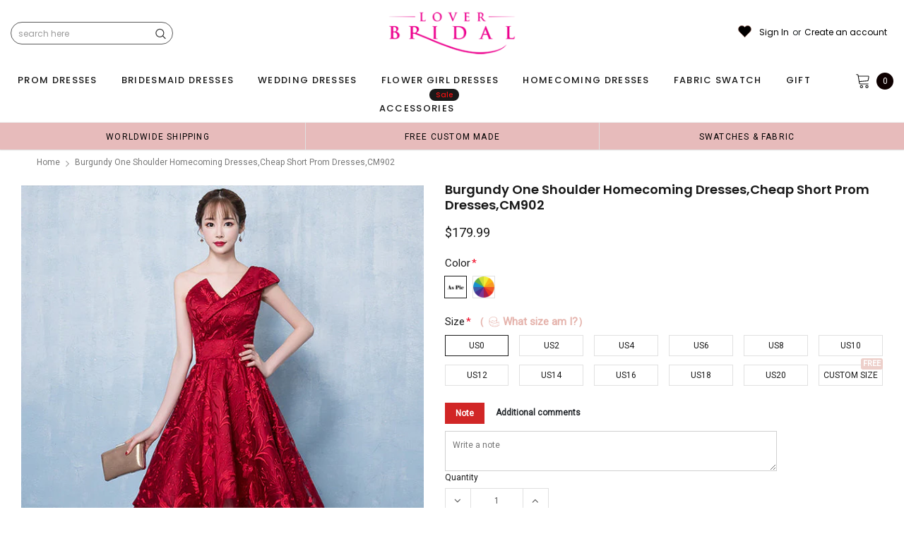

--- FILE ---
content_type: text/css
request_url: https://loverbridal.shop/cdn/shop/t/29/assets/custom_styles.css?v=139858411140117808581713850835
body_size: 319
content:
span.jdgm-carousel-number-of-reviews{display:none!important}#myModal_review .modal-content .close{position:absolute;top:5px;right:5px}#myModal_review .modal-content{position:relative}.reviews_customization{margin-bottom:40px}.modal{display:none;position:fixed;z-index:999!important;left:0;top:0;width:100%;height:100%;overflow:auto;background-color:#000;background-color:#0009}#myModal_review .modal-content{background-color:#fefefe;margin:4% auto;padding:25px;border:1px solid #888;width:50%}.close{color:#aaa;float:right;font-size:28px;font-weight:700}.close:hover,.close:focus{color:#000;text-decoration:none;cursor:pointer}.jdgm-carousel__item-wrapper{height:100%!important}.jdgm-carousel--focused-theme .jdgm-carousel-item__left-column{vertical-align:middle;height:100%}.jdgm-carousel-item__product-image{width:100%!important;height:350px!important;object-fit:cover}.jdgm-carousel--aligned-theme .jdgm-carousel-item__review-wrapper{float:left;width:100%;padding-bottom:15px;height:auto}.jdgm-carousel-item__review{margin-top:-20px;position:relative}.jdgm-carousel-item__review-wrapper{position:absolute;top:0;bottom:0;left:0;right:0;height:100%;width:100%;opacity:0;transition:.5s ease;background-color:#00000080}.jdgm-carousel-item__review-rating{position:absolute;top:60%;left:50%;-webkit-transform:translate(-50%,-50%);-ms-transform:translate(-50%,-50%);transform:translate(-50%,-50%);text-align:center}.jdgm-carousel-item:hover .jdgm-carousel-item__review-wrapper{opacity:1!important}.jdgm-carousel-item__review-rating{background:#fff;padding:10px;width:90%;margin:0 auto;border-radius:10px;text-align:center}.jdgm-carousel-item{margin:0 10px;padding:0!important}.jdgm-carousel--aligned-theme .jdgm-carousel-item__review-rating{font-size:18px}.jdgm-carousel-wrapper .jdgm-carousel-item{width:14.5%;margin:1px}.jdgm-carousel-wrapper .jdgm-widget.jdgm-carousel{width:100%!important}.jdgm-carousel-wrapper{width:100%!important;padding:0!important}.jdgm-carousel__item-container .jdgm-carousel__item-wrapper .jdgm-carousel-item{background:#fbf5ee;overflow-y:auto}.jdgm-carousel-item__review-rating{background:transparent}@media only screen and (max-width:767px) and (min-width: 320px){.jdgm-carousel--aligned-theme .jdgm-carousel-item__review-rating{font-size:10px}.jdgm-carousel-item__review-rating{padding:6px!important;width:100%}.jdgm-carousel-wrapper .jdgm-carousel-item{width:35%}.jdgm-carousel-wrapper .jdgm-carousel__arrows .jdgm-carousel__right-arrow{margin-right:15px;margin-top:-125px!important}.jdgm-carousel-wrapper .jdgm-carousel__arrows .jdgm-carousel__left-arrow{margin-left:15px;margin-top:-125px!important}.jdgm-carousel-item__product-image{height:200px!important}.jdgm-carousel-title-and-link h2{font-size:20px!important}.jdgm-carousel-wrapper{padding:0 0 30px!important}.jdgm-carousel__item-container .jdgm-carousel__item-wrapper .jdgm-carousel-item{height:200px;background:#fbf5ee;overflow-y:auto}.view_reviews{position:relative!important;margin:0 auto;width:fit-content;padding-bottom:30px}#myModal_review .modal-content{width:100%!important;margin:15% auto!important}.home_reviews_section{padding-top:20px!important}.jdgm-carousel-item__review-rating{top:90%!important}h2.jdgm-carousel-title11{font-size:2.2rem!important}.view_reviews{margin-bottom:0!important}.view_reviews .btn{position:relative!important;margin:0 auto;padding:8px 40px!important;right:0!important}.jdgm-carousel-wrapper .jdgm-carousel-item__review{height:auto;padding-top:20px}.view_reviews h2{margin-bottom:0}.view_reviews h6{margin:12px 0!important}}.jdgm-carousel-wrapper .jdgm-carousel__right-arrow,.jdgm-carousel-wrapper .jdgm-carousel__left-arrow{margin-top:-170px!important}.jdgm-carousel-item__reviewer-name-wrapper,.jdgm-carousel-item__review-content{display:none}.jdgm-carousel-item,.home_reviews{position:relative}.view_reviews{display:grid;width:100%;text-align:center;margin-bottom:20px;align-item:center}.view_reviews .btn{position:absolute;right:15px;border-radius:40px;padding:12px 45px}.jdgm-carousel-wrapper .jdgm-all-reviews-rating-wrapper{display:none!important}h2.jdgm-carousel-title11{text-align:center;margin-bottom:5px;color:#c66e67;font-family:abril_displaybold!important;font-weight:700!important;font-size:3rem}.jdgm-carousel-title-and-link{margin-bottom:10px!important}.home_reviews_section{width:95%;margin:0 auto;padding-top:20px}.jdgm-carousel-wrapper .jdgm-carousel__left-arrow{margin-left:30px}.jdgm-carousel-wrapper .jdgm-carousel__right-arrow{margin-right:30px}
/*# sourceMappingURL=/cdn/shop/t/29/assets/custom_styles.css.map?v=139858411140117808581713850835 */


--- FILE ---
content_type: text/javascript; charset=utf-8
request_url: https://loverbridal.shop/products/burgundy-one-shoulder-homecoming-dresses-cheap-short-prom-dresses-cm902.js
body_size: 1921
content:
{"id":6802235883607,"title":"Burgundy One Shoulder Homecoming Dresses,Cheap Short Prom Dresses,CM902","handle":"burgundy-one-shoulder-homecoming-dresses-cheap-short-prom-dresses-cm902","description":"\u003cdiv id=\"product_description\"\u003e\n\u003cp\u003eBurgundy One Shoulder Homecoming Dresses,Cheap Short Prom Dresses,CM902\u003c\/p\u003e\n\u003cp\u003eThe Homecoming Dresses are fully lined, 4 bones in the bodice, chest pad in the bust, lace up back or zipper back are all available, many colors are available, this dress could be custom made, there are no extra cost to do custom size and color.\u003c\/p\u003e\n\u003cp\u003eDescription \u003cbr\u003e1, Material: beading, sequin, tulle, satin, pongee.\u003c\/p\u003e\n\u003cp\u003e2, Color: there are many colors are available, please\u003cspan\u003e \u003c\/span\u003e\u003cstrong\u003e\u003ca href=\"https:\/\/www.loverbridal.com\/pages\/contact-us\" title=\"contact us\"\u003econtact us\u003c\/a\u003e\u003ca title=\"contact us\" href=\"https:\/\/sposadresses.com\/pages\/contact-us\" target=\"_blank\"\u003e \u003c\/a\u003e\u003c\/strong\u003efor more colors.\u003c\/p\u003e\n\u003cp\u003e3, Size: standard size or custom size, if dress is custom made, we need measurement as following\u003cspan\u003e \u003c\/span\u003e\u003cbr\u003e    bust______ cm\/inch\u003cspan\u003e \u003c\/span\u003e\u003cbr\u003e    waist______cm\/inch\u003cspan\u003e \u003c\/span\u003e\u003cbr\u003e    hip:_______cm\/inch\u003cspan\u003e \u003c\/span\u003e\u003cbr\u003e    shoulder to shoulder :_______cm\/inch (measured from back of shoulder)\u003cspan\u003e \u003c\/span\u003e\u003cbr\u003e    shoulder to bust :_______cm\/inch (measured from middle shoulder to nipple)\u003cspan\u003e \u003c\/span\u003e\u003cbr\u003e    shoulder to waist :_______cm\/inch (measured from middle of shoulder to natural waist)\u003cspan\u003e \u003c\/span\u003e\u003cbr\u003e     shoulder to hem:_______cm\/inch (Length from shoulder over nipple to end of skirt you want)\u003cspan\u003e \u003c\/span\u003e\u003cbr\u003e    nipple to nipple:_______cm\/inch\u003cspan\u003e \u003c\/span\u003e\u003cbr\u003e    armhole__________cm\/inch (end of arm)\u003c\/p\u003e\n\u003cp\u003e4, Delivery time: \u003cbr\u003eRush order: within 1-3 weeks or even earlier, shipping cost is $30.00 extra more.\u003cbr\u003eNormal time:  within 30 days \u003c\/p\u003e\n\u003cp\u003e5, Shipping: by UPS or DHL or some special airline.\u003c\/p\u003e\n\u003cp\u003e6, Payment: Credit Card, PayPal, bank transfer, western union and so on.\u003c\/p\u003e\n\u003cp\u003e7, Return Policy: please check\u003cspan\u003e \u003c\/span\u003e\u003cspan\u003e\u003ca href=\"https:\/\/www.loverbridal.com\/pages\/return-policy\" title=\"Return Policy\"\u003e\u003cstrong\u003eReturn Policy\u003c\/strong\u003e\u003c\/a\u003e\u003ca title=\"Return Policy\" href=\"https:\/\/sposadresses.com\/pages\/return-policy\" target=\"_blank\"\u003e \u003c\/a\u003e\u003c\/span\u003e\u003c\/p\u003e\n\u003cp\u003eV Neck Dusty Pink Tulle Beaded Short Homecoming Dresses Online, Cheap Short Prom Dresses, CM845\u003c\/p\u003e\n\u003c\/div\u003e","published_at":"2022-08-31T04:20:42-04:00","created_at":"2022-08-31T04:20:42-04:00","vendor":"SposaDresses","type":"Homecoming Dresses","tags":["100-150","affordable dresses","beautiful dresses","cheap dresses","custom dresses","dress","dresses","evening dresses","homecoming dresses","party dresses","prom dresses","sleeveless"],"price":17999,"price_min":17999,"price_max":17999,"available":true,"price_varies":false,"compare_at_price":null,"compare_at_price_min":0,"compare_at_price_max":0,"compare_at_price_varies":false,"variants":[{"id":39932362588247,"title":"US0 \/ Picture color","option1":"US0","option2":"Picture color","option3":null,"sku":null,"requires_shipping":true,"taxable":true,"featured_image":null,"available":true,"name":"Burgundy One Shoulder Homecoming Dresses,Cheap Short Prom Dresses,CM902 - US0 \/ Picture color","public_title":"US0 \/ Picture color","options":["US0","Picture color"],"price":17999,"weight":900,"compare_at_price":null,"inventory_quantity":20,"inventory_management":"shopify","inventory_policy":"continue","barcode":null,"requires_selling_plan":false,"selling_plan_allocations":[]},{"id":39932362621015,"title":"US0 \/ Custom_Colors","option1":"US0","option2":"Custom_Colors","option3":null,"sku":null,"requires_shipping":true,"taxable":true,"featured_image":null,"available":true,"name":"Burgundy One Shoulder Homecoming Dresses,Cheap Short Prom Dresses,CM902 - US0 \/ Custom_Colors","public_title":"US0 \/ Custom_Colors","options":["US0","Custom_Colors"],"price":17999,"weight":900,"compare_at_price":null,"inventory_quantity":20,"inventory_management":"shopify","inventory_policy":"continue","barcode":null,"requires_selling_plan":false,"selling_plan_allocations":[]},{"id":39932362653783,"title":"US2 \/ Picture color","option1":"US2","option2":"Picture color","option3":null,"sku":null,"requires_shipping":true,"taxable":true,"featured_image":null,"available":true,"name":"Burgundy One Shoulder Homecoming Dresses,Cheap Short Prom Dresses,CM902 - US2 \/ Picture color","public_title":"US2 \/ Picture color","options":["US2","Picture color"],"price":17999,"weight":900,"compare_at_price":null,"inventory_quantity":20,"inventory_management":"shopify","inventory_policy":"continue","barcode":null,"requires_selling_plan":false,"selling_plan_allocations":[]},{"id":39932362686551,"title":"US2 \/ Custom_Colors","option1":"US2","option2":"Custom_Colors","option3":null,"sku":null,"requires_shipping":true,"taxable":true,"featured_image":null,"available":true,"name":"Burgundy One Shoulder Homecoming Dresses,Cheap Short Prom Dresses,CM902 - US2 \/ Custom_Colors","public_title":"US2 \/ Custom_Colors","options":["US2","Custom_Colors"],"price":17999,"weight":900,"compare_at_price":null,"inventory_quantity":20,"inventory_management":"shopify","inventory_policy":"continue","barcode":null,"requires_selling_plan":false,"selling_plan_allocations":[]},{"id":39932362719319,"title":"US4 \/ Picture color","option1":"US4","option2":"Picture color","option3":null,"sku":null,"requires_shipping":true,"taxable":true,"featured_image":null,"available":true,"name":"Burgundy One Shoulder Homecoming Dresses,Cheap Short Prom Dresses,CM902 - US4 \/ Picture color","public_title":"US4 \/ Picture color","options":["US4","Picture color"],"price":17999,"weight":900,"compare_at_price":null,"inventory_quantity":20,"inventory_management":"shopify","inventory_policy":"continue","barcode":null,"requires_selling_plan":false,"selling_plan_allocations":[]},{"id":39932362752087,"title":"US4 \/ Custom_Colors","option1":"US4","option2":"Custom_Colors","option3":null,"sku":null,"requires_shipping":true,"taxable":true,"featured_image":null,"available":true,"name":"Burgundy One Shoulder Homecoming Dresses,Cheap Short Prom Dresses,CM902 - US4 \/ Custom_Colors","public_title":"US4 \/ Custom_Colors","options":["US4","Custom_Colors"],"price":17999,"weight":900,"compare_at_price":null,"inventory_quantity":20,"inventory_management":"shopify","inventory_policy":"continue","barcode":null,"requires_selling_plan":false,"selling_plan_allocations":[]},{"id":39932362784855,"title":"US6 \/ Picture color","option1":"US6","option2":"Picture color","option3":null,"sku":null,"requires_shipping":true,"taxable":true,"featured_image":null,"available":true,"name":"Burgundy One Shoulder Homecoming Dresses,Cheap Short Prom Dresses,CM902 - US6 \/ Picture color","public_title":"US6 \/ Picture color","options":["US6","Picture color"],"price":17999,"weight":900,"compare_at_price":null,"inventory_quantity":20,"inventory_management":"shopify","inventory_policy":"continue","barcode":null,"requires_selling_plan":false,"selling_plan_allocations":[]},{"id":39932362817623,"title":"US6 \/ Custom_Colors","option1":"US6","option2":"Custom_Colors","option3":null,"sku":null,"requires_shipping":true,"taxable":true,"featured_image":null,"available":true,"name":"Burgundy One Shoulder Homecoming Dresses,Cheap Short Prom Dresses,CM902 - US6 \/ Custom_Colors","public_title":"US6 \/ Custom_Colors","options":["US6","Custom_Colors"],"price":17999,"weight":900,"compare_at_price":null,"inventory_quantity":20,"inventory_management":"shopify","inventory_policy":"continue","barcode":null,"requires_selling_plan":false,"selling_plan_allocations":[]},{"id":39932362850391,"title":"US8 \/ Picture color","option1":"US8","option2":"Picture color","option3":null,"sku":null,"requires_shipping":true,"taxable":true,"featured_image":null,"available":true,"name":"Burgundy One Shoulder Homecoming Dresses,Cheap Short Prom Dresses,CM902 - US8 \/ Picture color","public_title":"US8 \/ Picture color","options":["US8","Picture color"],"price":17999,"weight":900,"compare_at_price":null,"inventory_quantity":20,"inventory_management":"shopify","inventory_policy":"continue","barcode":null,"requires_selling_plan":false,"selling_plan_allocations":[]},{"id":39932362883159,"title":"US8 \/ Custom_Colors","option1":"US8","option2":"Custom_Colors","option3":null,"sku":null,"requires_shipping":true,"taxable":true,"featured_image":null,"available":true,"name":"Burgundy One Shoulder Homecoming Dresses,Cheap Short Prom Dresses,CM902 - US8 \/ Custom_Colors","public_title":"US8 \/ Custom_Colors","options":["US8","Custom_Colors"],"price":17999,"weight":900,"compare_at_price":null,"inventory_quantity":20,"inventory_management":"shopify","inventory_policy":"continue","barcode":null,"requires_selling_plan":false,"selling_plan_allocations":[]},{"id":39932362915927,"title":"US10 \/ Picture color","option1":"US10","option2":"Picture color","option3":null,"sku":null,"requires_shipping":true,"taxable":true,"featured_image":null,"available":true,"name":"Burgundy One Shoulder Homecoming Dresses,Cheap Short Prom Dresses,CM902 - US10 \/ Picture color","public_title":"US10 \/ Picture color","options":["US10","Picture color"],"price":17999,"weight":900,"compare_at_price":null,"inventory_quantity":20,"inventory_management":"shopify","inventory_policy":"continue","barcode":null,"requires_selling_plan":false,"selling_plan_allocations":[]},{"id":39932362948695,"title":"US10 \/ Custom_Colors","option1":"US10","option2":"Custom_Colors","option3":null,"sku":null,"requires_shipping":true,"taxable":true,"featured_image":null,"available":true,"name":"Burgundy One Shoulder Homecoming Dresses,Cheap Short Prom Dresses,CM902 - US10 \/ Custom_Colors","public_title":"US10 \/ Custom_Colors","options":["US10","Custom_Colors"],"price":17999,"weight":900,"compare_at_price":null,"inventory_quantity":20,"inventory_management":"shopify","inventory_policy":"continue","barcode":null,"requires_selling_plan":false,"selling_plan_allocations":[]},{"id":39932362981463,"title":"US12 \/ Picture color","option1":"US12","option2":"Picture color","option3":null,"sku":null,"requires_shipping":true,"taxable":true,"featured_image":null,"available":true,"name":"Burgundy One Shoulder Homecoming Dresses,Cheap Short Prom Dresses,CM902 - US12 \/ Picture color","public_title":"US12 \/ Picture color","options":["US12","Picture color"],"price":17999,"weight":900,"compare_at_price":null,"inventory_quantity":20,"inventory_management":"shopify","inventory_policy":"continue","barcode":null,"requires_selling_plan":false,"selling_plan_allocations":[]},{"id":39932363014231,"title":"US12 \/ Custom_Colors","option1":"US12","option2":"Custom_Colors","option3":null,"sku":null,"requires_shipping":true,"taxable":true,"featured_image":null,"available":true,"name":"Burgundy One Shoulder Homecoming Dresses,Cheap Short Prom Dresses,CM902 - US12 \/ Custom_Colors","public_title":"US12 \/ Custom_Colors","options":["US12","Custom_Colors"],"price":17999,"weight":900,"compare_at_price":null,"inventory_quantity":20,"inventory_management":"shopify","inventory_policy":"continue","barcode":null,"requires_selling_plan":false,"selling_plan_allocations":[]},{"id":39932363046999,"title":"US14 \/ Picture color","option1":"US14","option2":"Picture color","option3":null,"sku":null,"requires_shipping":true,"taxable":true,"featured_image":null,"available":true,"name":"Burgundy One Shoulder Homecoming Dresses,Cheap Short Prom Dresses,CM902 - US14 \/ Picture color","public_title":"US14 \/ Picture color","options":["US14","Picture color"],"price":17999,"weight":900,"compare_at_price":null,"inventory_quantity":20,"inventory_management":"shopify","inventory_policy":"continue","barcode":null,"requires_selling_plan":false,"selling_plan_allocations":[]},{"id":39932363079767,"title":"US14 \/ Custom_Colors","option1":"US14","option2":"Custom_Colors","option3":null,"sku":null,"requires_shipping":true,"taxable":true,"featured_image":null,"available":true,"name":"Burgundy One Shoulder Homecoming Dresses,Cheap Short Prom Dresses,CM902 - US14 \/ Custom_Colors","public_title":"US14 \/ Custom_Colors","options":["US14","Custom_Colors"],"price":17999,"weight":900,"compare_at_price":null,"inventory_quantity":20,"inventory_management":"shopify","inventory_policy":"continue","barcode":null,"requires_selling_plan":false,"selling_plan_allocations":[]},{"id":39932363112535,"title":"US16 \/ Picture color","option1":"US16","option2":"Picture color","option3":null,"sku":null,"requires_shipping":true,"taxable":true,"featured_image":null,"available":true,"name":"Burgundy One Shoulder Homecoming Dresses,Cheap Short Prom Dresses,CM902 - US16 \/ Picture color","public_title":"US16 \/ Picture color","options":["US16","Picture color"],"price":17999,"weight":900,"compare_at_price":null,"inventory_quantity":20,"inventory_management":"shopify","inventory_policy":"continue","barcode":null,"requires_selling_plan":false,"selling_plan_allocations":[]},{"id":39932363145303,"title":"US16 \/ Custom_Colors","option1":"US16","option2":"Custom_Colors","option3":null,"sku":null,"requires_shipping":true,"taxable":true,"featured_image":null,"available":true,"name":"Burgundy One Shoulder Homecoming Dresses,Cheap Short Prom Dresses,CM902 - US16 \/ Custom_Colors","public_title":"US16 \/ Custom_Colors","options":["US16","Custom_Colors"],"price":17999,"weight":900,"compare_at_price":null,"inventory_quantity":20,"inventory_management":"shopify","inventory_policy":"continue","barcode":null,"requires_selling_plan":false,"selling_plan_allocations":[]},{"id":39932363178071,"title":"US18 \/ Picture color","option1":"US18","option2":"Picture color","option3":null,"sku":null,"requires_shipping":true,"taxable":true,"featured_image":null,"available":true,"name":"Burgundy One Shoulder Homecoming Dresses,Cheap Short Prom Dresses,CM902 - US18 \/ Picture color","public_title":"US18 \/ Picture color","options":["US18","Picture color"],"price":17999,"weight":900,"compare_at_price":null,"inventory_quantity":20,"inventory_management":"shopify","inventory_policy":"continue","barcode":null,"requires_selling_plan":false,"selling_plan_allocations":[]},{"id":39932363210839,"title":"US18 \/ Custom_Colors","option1":"US18","option2":"Custom_Colors","option3":null,"sku":null,"requires_shipping":true,"taxable":true,"featured_image":null,"available":true,"name":"Burgundy One Shoulder Homecoming Dresses,Cheap Short Prom Dresses,CM902 - US18 \/ Custom_Colors","public_title":"US18 \/ Custom_Colors","options":["US18","Custom_Colors"],"price":17999,"weight":900,"compare_at_price":null,"inventory_quantity":20,"inventory_management":"shopify","inventory_policy":"continue","barcode":null,"requires_selling_plan":false,"selling_plan_allocations":[]},{"id":39932363243607,"title":"US20 \/ Picture color","option1":"US20","option2":"Picture color","option3":null,"sku":null,"requires_shipping":true,"taxable":true,"featured_image":null,"available":true,"name":"Burgundy One Shoulder Homecoming Dresses,Cheap Short Prom Dresses,CM902 - US20 \/ Picture color","public_title":"US20 \/ Picture color","options":["US20","Picture color"],"price":17999,"weight":900,"compare_at_price":null,"inventory_quantity":20,"inventory_management":"shopify","inventory_policy":"continue","barcode":null,"requires_selling_plan":false,"selling_plan_allocations":[]},{"id":39932363276375,"title":"US20 \/ Custom_Colors","option1":"US20","option2":"Custom_Colors","option3":null,"sku":null,"requires_shipping":true,"taxable":true,"featured_image":null,"available":true,"name":"Burgundy One Shoulder Homecoming Dresses,Cheap Short Prom Dresses,CM902 - US20 \/ Custom_Colors","public_title":"US20 \/ Custom_Colors","options":["US20","Custom_Colors"],"price":17999,"weight":900,"compare_at_price":null,"inventory_quantity":20,"inventory_management":"shopify","inventory_policy":"continue","barcode":null,"requires_selling_plan":false,"selling_plan_allocations":[]},{"id":39932363309143,"title":"Custom Size \/ Picture color","option1":"Custom Size","option2":"Picture color","option3":null,"sku":null,"requires_shipping":true,"taxable":true,"featured_image":null,"available":true,"name":"Burgundy One Shoulder Homecoming Dresses,Cheap Short Prom Dresses,CM902 - Custom Size \/ Picture color","public_title":"Custom Size \/ Picture color","options":["Custom Size","Picture color"],"price":17999,"weight":900,"compare_at_price":null,"inventory_quantity":20,"inventory_management":"shopify","inventory_policy":"continue","barcode":null,"requires_selling_plan":false,"selling_plan_allocations":[]},{"id":39932363341911,"title":"Custom Size \/ Custom_Colors","option1":"Custom Size","option2":"Custom_Colors","option3":null,"sku":null,"requires_shipping":true,"taxable":true,"featured_image":null,"available":true,"name":"Burgundy One Shoulder Homecoming Dresses,Cheap Short Prom Dresses,CM902 - Custom Size \/ Custom_Colors","public_title":"Custom Size \/ Custom_Colors","options":["Custom Size","Custom_Colors"],"price":17999,"weight":900,"compare_at_price":null,"inventory_quantity":20,"inventory_management":"shopify","inventory_policy":"continue","barcode":null,"requires_selling_plan":false,"selling_plan_allocations":[]}],"images":["\/\/cdn.shopify.com\/s\/files\/1\/1549\/6615\/products\/burgundy-one-shoulder-homecoming-dresses-cheap-short-prom-dresses-cm902-29440957546583.jpg?v=1661935197","\/\/cdn.shopify.com\/s\/files\/1\/1549\/6615\/products\/burgundy-one-shoulder-homecoming-dresses-cheap-short-prom-dresses-cm902-29440957513815.jpg?v=1661935187","\/\/cdn.shopify.com\/s\/files\/1\/1549\/6615\/products\/burgundy-one-shoulder-homecoming-dresses-cheap-short-prom-dresses-cm902-29440957612119.jpg?v=1661935191","\/\/cdn.shopify.com\/s\/files\/1\/1549\/6615\/products\/burgundy-one-shoulder-homecoming-dresses-cheap-short-prom-dresses-cm902-29440958070871.jpg?v=1661935203","\/\/cdn.shopify.com\/s\/files\/1\/1549\/6615\/products\/burgundy-one-shoulder-homecoming-dresses-cheap-short-prom-dresses-cm902-29440958103639.jpg?v=1661935200","\/\/cdn.shopify.com\/s\/files\/1\/1549\/6615\/products\/burgundy-one-shoulder-homecoming-dresses-cheap-short-prom-dresses-cm902-29440957579351.jpg?v=1661935194"],"featured_image":"\/\/cdn.shopify.com\/s\/files\/1\/1549\/6615\/products\/burgundy-one-shoulder-homecoming-dresses-cheap-short-prom-dresses-cm902-29440957546583.jpg?v=1661935197","options":[{"name":"Size","position":1,"values":["US0","US2","US4","US6","US8","US10","US12","US14","US16","US18","US20","Custom Size"]},{"name":"Color","position":2,"values":["Picture color","Custom_Colors"]}],"url":"\/products\/burgundy-one-shoulder-homecoming-dresses-cheap-short-prom-dresses-cm902","media":[{"alt":"Burgundy One Shoulder Homecoming Dresses,Cheap Short Prom Dresses,CM902","id":21793313554519,"position":1,"preview_image":{"aspect_ratio":0.75,"height":800,"width":600,"src":"https:\/\/cdn.shopify.com\/s\/files\/1\/1549\/6615\/products\/burgundy-one-shoulder-homecoming-dresses-cheap-short-prom-dresses-cm902-29440957546583.jpg?v=1661935197"},"aspect_ratio":0.75,"height":800,"media_type":"image","src":"https:\/\/cdn.shopify.com\/s\/files\/1\/1549\/6615\/products\/burgundy-one-shoulder-homecoming-dresses-cheap-short-prom-dresses-cm902-29440957546583.jpg?v=1661935197","width":600},{"alt":"Burgundy One Shoulder Homecoming Dresses,Cheap Short Prom Dresses,CM902","id":21793313357911,"position":2,"preview_image":{"aspect_ratio":0.75,"height":800,"width":600,"src":"https:\/\/cdn.shopify.com\/s\/files\/1\/1549\/6615\/products\/burgundy-one-shoulder-homecoming-dresses-cheap-short-prom-dresses-cm902-29440957513815.jpg?v=1661935187"},"aspect_ratio":0.75,"height":800,"media_type":"image","src":"https:\/\/cdn.shopify.com\/s\/files\/1\/1549\/6615\/products\/burgundy-one-shoulder-homecoming-dresses-cheap-short-prom-dresses-cm902-29440957513815.jpg?v=1661935187","width":600},{"alt":"Burgundy One Shoulder Homecoming Dresses,Cheap Short Prom Dresses,CM902","id":21793313423447,"position":3,"preview_image":{"aspect_ratio":0.75,"height":800,"width":600,"src":"https:\/\/cdn.shopify.com\/s\/files\/1\/1549\/6615\/products\/burgundy-one-shoulder-homecoming-dresses-cheap-short-prom-dresses-cm902-29440957612119.jpg?v=1661935191"},"aspect_ratio":0.75,"height":800,"media_type":"image","src":"https:\/\/cdn.shopify.com\/s\/files\/1\/1549\/6615\/products\/burgundy-one-shoulder-homecoming-dresses-cheap-short-prom-dresses-cm902-29440957612119.jpg?v=1661935191","width":600},{"alt":"Burgundy One Shoulder Homecoming Dresses,Cheap Short Prom Dresses,CM902","id":21793313685591,"position":4,"preview_image":{"aspect_ratio":1.294,"height":530,"width":686,"src":"https:\/\/cdn.shopify.com\/s\/files\/1\/1549\/6615\/products\/burgundy-one-shoulder-homecoming-dresses-cheap-short-prom-dresses-cm902-29440958070871.jpg?v=1661935203"},"aspect_ratio":1.294,"height":530,"media_type":"image","src":"https:\/\/cdn.shopify.com\/s\/files\/1\/1549\/6615\/products\/burgundy-one-shoulder-homecoming-dresses-cheap-short-prom-dresses-cm902-29440958070871.jpg?v=1661935203","width":686},{"alt":"Burgundy One Shoulder Homecoming Dresses,Cheap Short Prom Dresses,CM902","id":21793313620055,"position":5,"preview_image":{"aspect_ratio":2.722,"height":1452,"width":3952,"src":"https:\/\/cdn.shopify.com\/s\/files\/1\/1549\/6615\/products\/burgundy-one-shoulder-homecoming-dresses-cheap-short-prom-dresses-cm902-29440958103639.jpg?v=1661935200"},"aspect_ratio":2.722,"height":1452,"media_type":"image","src":"https:\/\/cdn.shopify.com\/s\/files\/1\/1549\/6615\/products\/burgundy-one-shoulder-homecoming-dresses-cheap-short-prom-dresses-cm902-29440958103639.jpg?v=1661935200","width":3952},{"alt":"Burgundy One Shoulder Homecoming Dresses,Cheap Short Prom Dresses,CM902","id":21793313488983,"position":6,"preview_image":{"aspect_ratio":0.476,"height":1260,"width":600,"src":"https:\/\/cdn.shopify.com\/s\/files\/1\/1549\/6615\/products\/burgundy-one-shoulder-homecoming-dresses-cheap-short-prom-dresses-cm902-29440957579351.jpg?v=1661935194"},"aspect_ratio":0.476,"height":1260,"media_type":"image","src":"https:\/\/cdn.shopify.com\/s\/files\/1\/1549\/6615\/products\/burgundy-one-shoulder-homecoming-dresses-cheap-short-prom-dresses-cm902-29440957579351.jpg?v=1661935194","width":600}],"requires_selling_plan":false,"selling_plan_groups":[]}